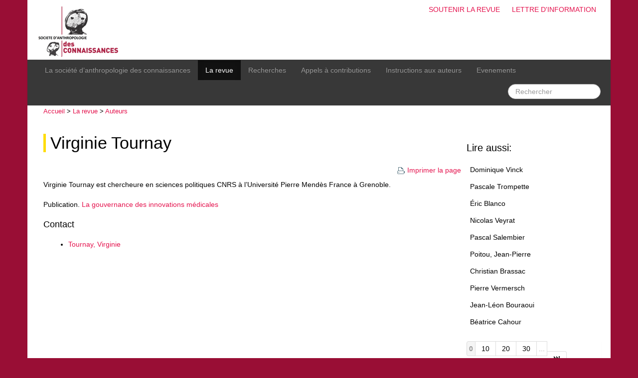

--- FILE ---
content_type: text/html; charset=utf-8
request_url: https://www.socanco.org/article228.html
body_size: 2687
content:
<!DOCTYPE html>
<html lang="fr">
<head>
  <title>Virginie Tournay - Société d’Anthropologie des Connaissances</title>
  <meta charset="utf-8" />
  <meta name="viewport" content="initial-scale=1.0">
  
   <meta name="robots" content="index, follow, all">
  <link rel="shortcut icon" type="image/png" href="skel/img/favicon.png" />

  <!-- css -->
  <link rel='stylesheet' href='local/cache-css/d31e763801de1af3e57f864c827ff81a.css?1764963818' type='text/css' />  
  <script>
var mediabox_settings={"auto_detect":true,"ns":"box","tt_img":true,"sel_g":"#documents_portfolio a[type='image\/jpeg'],#documents_portfolio a[type='image\/png'],#documents_portfolio a[type='image\/gif']","sel_c":".mediabox","str_ssStart":"Diaporama","str_ssStop":"Arr\u00eater","str_cur":"{current}\/{total}","str_prev":"Pr\u00e9c\u00e9dent","str_next":"Suivant","str_close":"Fermer","str_loading":"Chargement\u2026","str_petc":"Taper \u2019Echap\u2019 pour fermer","str_dialTitDef":"Boite de dialogue","str_dialTitMed":"Affichage d\u2019un media","splash_url":"","lity":{"skin":"_simple-dark","maxWidth":"90%","maxHeight":"90%","minWidth":"400px","minHeight":"","slideshow_speed":"2500","opacite":"0.9","defaultCaptionState":"expanded"}};
</script>
<!-- insert_head_css -->






  

  <!-- js / insert_head -->
  
<script type='text/javascript' src='local/cache-js/af49336a24f0bafa22d9dc681032fa75.js?1764933929'></script>










<!-- insert_head -->





<link rel="alternate" type="application/json+oembed" href="https://www.socanco.org/oembed.api/?format=json&amp;url=https%3A%2F%2Fwww.socanco.org%2Farticle228.html" />
  
  

  <!-- misc -->
  <link rel="alternate" type="application/rss+xml" title="Flux RSS g&eacute;n&eacute;ral du site" href="spip.php?page=backend" />
  <meta name="Robots" content="index, follow, all" />  <link rel="alternate" type="application/rss+xml" title="Flux RSS de cette rubrique" href="spip.php?page=backend&amp;id_rubrique=8" />
  <meta name="Description" content="Virginie Tournay est chercheure en sciences politiques CNRS à l’Université&nbsp;(…)" />
</head>

<body>
<div id="page" class="container">
  <!-- banner --> 
<div id="banner">       
    <h1>Société d’Anthropologie des Connaissances</h1> 
    
    <div id="tools">
         <ul>
              <li><a href="article353.html">Soutenir la revue</a></li>
              <li><a href="spip.php?page=lettre">Lettre d'information</a></li>
         </ul>
    </div>
    
    <a href="http://www.socanco.org" name="top"><img src="skel/img/banner.png" alt="Accueil" /></a>
    

</div>
<!-- #banner -->  <!-- menu --> 
<div class="navbar navbar-inverse">
  <div class="navbar-inner">
    <div class="container">

      <!-- bouton hamburger -->
      <a class="btn btn-navbar" data-toggle="collapse" data-target=".nav-collapse">
        <span class="icon-bar"></span>
        <span class="icon-bar"></span>
        <span class="icon-bar"></span>
      </a>

      <div class="nav-collapse collapse">
			    <ul class="nav">
			      	
					<li><a href="rubrique1.html" class="item">La société d&#8217;anthropologie des connaissances</a></li>
					<li  class='active'><a href="rubrique4.html" class="item1">La revue</a></li>
					<li><a href="rubrique11.html" class="item2">Recherches</a></li>
					<li><a href="rubrique9.html" class="item3">Appels à contributions</a></li>
					
					<li><a href="article1.html" class="item4">Instructions aux auteurs</a></li>
					<li><a href="spip.php?page=resume" class="item5">Evenements</a></li>
			    </ul>

				<ul class="nav pull-right">
					<li><div class="formulaire_spip formulaire_recherche form-search" id="formulaire_recherche">
<form action="spip.php?page=recherche" method="get">
	<input name="page" value="recherche" type="hidden"
>
	
	<!--	<label for="recherche" class="muted">Rechercher :</label> -->
	<input type="text" class="search-query span2" name="recherche" id="recherche" placeholder="Rechercher"  accesskey="4" autocapitalize="off" autocorrect="off">
</form>
</div>



</li>
				</ul>
      </div>

    </div>
  </div>
</div>  
  <!-- row-main -->
  <div class="row row-main">

      <!-- post start -->
      <div id="post" class="span9">

        <!-- post-inner -->
		<div class="post-inner">

		      	<div id="path"><a href="http://www.socanco.org/">Accueil</a> &gt;   <a href="rubrique4.html">La revue</a> &gt;   <a href="rubrique8.html">Auteurs</a></div>

		        
		        <h1 class="crayon article-titre-228 titre"><a href="rubrique8.html">Virginie Tournay</a></h1>

		        <div class="printer">
		            <a href="#" onclick="window.print()"><img src="skel/img/print.png" alt="Imprimer la page" />Imprimer la page</a>
		        </div>

		         
		         <!-- article keyword -->
		         
		         <div class="crayon article-texte-228 texte"><span style='word-wrap:break-word;'><p>Virginie Tournay est chercheure en sciences politiques CNRS à l’Université Pierre Mendès France à Grenoble.</p>
<p>Publication. <a href="article87.html" class="spip_in">La gouvernance des innovations médicales</a></p></span></div>
		         
		         
		         

		              <!-- auteur (mot cles) -->
		             
		              <h3>Contact</h3>
		              <ul>
		                <li><a href="mot109.html">Tournay, Virginie</a></li>
		              </ul>

		              <!-- article doc / portfolio ? -->
		              



		              <!-- article forum ? -->
		              
              

			</div>
            <!-- #post-inner -->
       </div>
       <!-- post end -->

  		<!-- sidebar -->
<div id="sidebar" class="span3">
  
      
  

  
                                                                                                                                                                          
       
       
        <h2 class="rubrique">Lire aussi:</h2>
        <ul>
        <li><a href="article17.html">Dominique Vinck</a></li>
        <li><a href="article13.html">Pascale Trompette</a></li>
        <li><a href="article11.html">Éric Blanco</a></li>
        <li><a href="article12.html">Nicolas Veyrat</a></li>
        <li><a href="article31.html">Pascal Salembier</a></li>
        <li><a href="article16.html">Poitou, Jean-Pierre</a></li>
        <li><a href="article27.html">Christian Brassac</a></li>
        <li><a href="article28.html">Pierre Vermersch</a></li>
        <li><a href="article29.html">Jean-Léon Bouraoui</a></li>
        <li><a href="article20.html">Béatrice Cahour</a></li>
        </ul>

		<div class="pagination"><a id='pagination_artU' class='pagination_ancre'></a>
	
	<ul><li class="active"><span class="on active">0</span></li><li><a href='article228.html?debut_artU=10#pagination_artU' class='lien_pagination' rel='nofollow'>10</a></li><li><a href='article228.html?debut_artU=20#pagination_artU' class='lien_pagination' rel='nofollow'>20</a></li><li><a href='article228.html?debut_artU=30#pagination_artU' class='lien_pagination' rel='nofollow'>30</a></li><li

	class="tbc disabled"><span>...</span></li><li><a
	href='article228.html?debut_artU=160#pagination_artU'
	class='lien_pagination'
	title='17'
	rel='nofollow'><i class="icon-fast-forward"></i></a></li>
	</ul></div>          
  
  
  
    
  
  
  
	
   
    
       
          
   
  
    
</div>
  </div>
  <!-- #row-main -->


  <div id="footer">
          Société d’Anthropologie des Connaissances
      
          <ul class="print-no">
          	 
			 
             <li><a href="article32.html" title="Directeur de publication - du site socanco.org 

Rigas&nbsp;(…)">Mentions légales</a></li>
			 
             <li><a href="spip.php?page=plan&amp;lang=fr">Plan du site</a></li>
          	  <li><a href="ecrire/">Espace privé</a></li>
          </ul>
</div></div>

</body>
</html>
